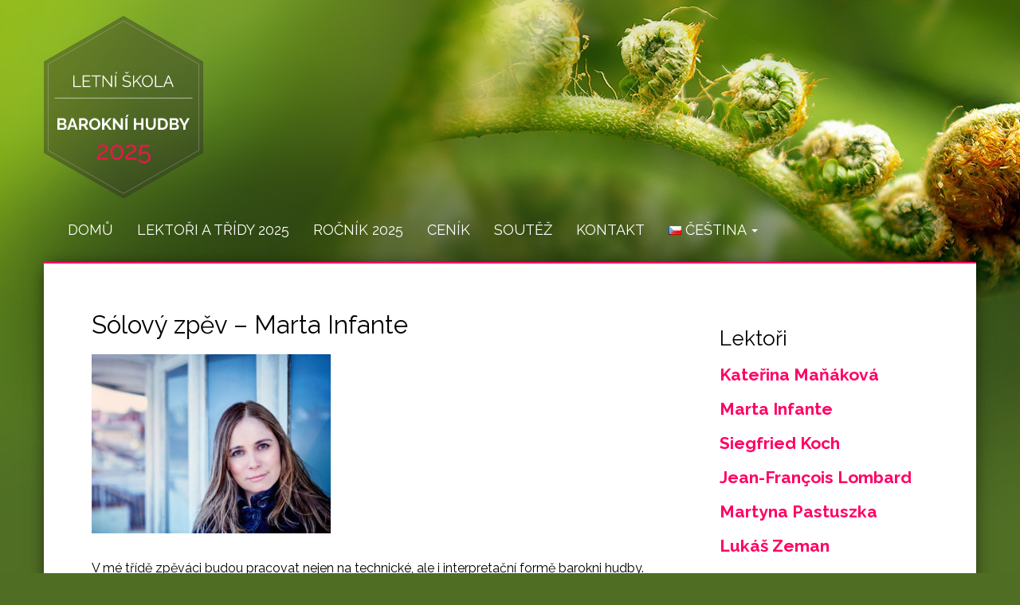

--- FILE ---
content_type: text/html; charset=UTF-8
request_url: https://www.baroknihudba.cz/solovy-zpev-marketa-cukrova/
body_size: 7024
content:
<!doctype html>
<!--[if lt IE 7 ]> <html class="no-js ie6" lang="cs-CZ" prefix="og: https://ogp.me/ns#"> <![endif]-->
<!--[if IE 7 ]>    <html class="no-js ie7" lang="cs-CZ" prefix="og: https://ogp.me/ns#"> <![endif]-->
<!--[if IE 8 ]>    <html class="no-js ie8" lang="cs-CZ" prefix="og: https://ogp.me/ns#"> <![endif]-->
<!--[if (gte IE 9)|!(IE)]><!--> <html class="no-js" lang="cs-CZ" prefix="og: https://ogp.me/ns#"> <!--<![endif]-->
<head>

<meta charset="UTF-8" />
<meta name="viewport" content="width=device-width, user-scalable=no, initial-scale=1.0, minimum-scale=1.0, maximum-scale=1.0">
<title>Sólový zpěv - Marta Infante - Letní škola barokní hudby</title>

<link href="https://www.baroknihudba.cz/wp-content/themes/baroknihudba23/favicon.ico" rel="icon" type="image/png" />

    <link rel="preconnect" href="https://fonts.googleapis.com">
    <link rel="preconnect" href="https://fonts.gstatic.com" crossorigin>
    <link href="https://fonts.googleapis.com/css2?family=Raleway:wght@400;700&display=swap" rel="stylesheet">

<meta property="og:title" content="Sólový zpěv - Marta Infante - Letní škola barokní hudby" />
<meta property="og:type" content="article" />
<meta property="og:url" content="https://www.baroknihudba.cz/solovy-zpev-marketa-cukrova/" />
<meta property="og:description" content="" />
<meta property="og:site_name" content="Letní škola barokní hudby" />
<meta property="og:image" content="" />
<meta property="og:locale" content="cs_CZ" />
<meta name="twitter:card" content="summary" />
<meta name="twitter:url" content="https://www.baroknihudba.cz/solovy-zpev-marketa-cukrova/" />
<meta name="twitter:site" content="Letní škola barokní hudby" />
<meta name="twitter:description" content="" />
<meta name="author" content="Lukáš Jakubíček 2017" />

<!--[if lt IE 9]>
<script src="/js/html5shiv.min.js"></script>
<script src="/js/respond.min.js"></script>
<![endif]-->

<!-- Optimalizace pro vyhledávače podle Rank Math - https://s.rankmath.com/home -->
<meta name="robots" content="follow, index, max-snippet:-1, max-video-preview:-1, max-image-preview:large"/>
<link rel="canonical" href="https://www.baroknihudba.cz/solovy-zpev-marketa-cukrova/" />
<meta property="og:locale" content="cs_CZ" />
<meta property="og:type" content="article" />
<meta property="og:title" content="Sólový zpěv - Marta Infante - Letní škola barokní hudby" />
<meta property="og:description" content="V mé třídě zpěváci budou pracovat nejen na technické, ale i interpretační formě barokni hudby. Hodně budeme pracovat na recitativech, textech, výslovnosti všech stylů, od raného baroka (recitar cantando/ recitovani zpěv Merula, Monteverdi, Strozzi, Carissimi, Cacccini), přes pozdní baroko &#8211; [&hellip;]" />
<meta property="og:url" content="https://www.baroknihudba.cz/solovy-zpev-marketa-cukrova/" />
<meta property="og:site_name" content="Letní škola barokní hudby" />
<meta property="article:section" content="Třídy" />
<meta property="og:updated_time" content="2024-02-23T16:58:04+01:00" />
<meta property="og:image" content="https://www.baroknihudba.cz/wp-content/uploads/2017/03/Marta-Color.jpg" />
<meta property="og:image:secure_url" content="https://www.baroknihudba.cz/wp-content/uploads/2017/03/Marta-Color.jpg" />
<meta property="og:image:width" content="1024" />
<meta property="og:image:height" content="682" />
<meta property="og:image:alt" content="Sólový zpěv &#8211; Marta Infante" />
<meta property="og:image:type" content="image/jpeg" />
<meta property="article:published_time" content="2017-03-02T17:25:20+01:00" />
<meta property="article:modified_time" content="2024-02-23T16:58:04+01:00" />
<meta name="twitter:card" content="summary_large_image" />
<meta name="twitter:title" content="Sólový zpěv - Marta Infante - Letní škola barokní hudby" />
<meta name="twitter:description" content="V mé třídě zpěváci budou pracovat nejen na technické, ale i interpretační formě barokni hudby. Hodně budeme pracovat na recitativech, textech, výslovnosti všech stylů, od raného baroka (recitar cantando/ recitovani zpěv Merula, Monteverdi, Strozzi, Carissimi, Cacccini), přes pozdní baroko &#8211; [&hellip;]" />
<meta name="twitter:image" content="https://www.baroknihudba.cz/wp-content/uploads/2017/03/Marta-Color.jpg" />
<meta name="twitter:label1" content="Napsal/a:" />
<meta name="twitter:data1" content="Tereza Válková" />
<meta name="twitter:label2" content="Doba čtení" />
<meta name="twitter:data2" content="Méně než minuta" />
<script type="application/ld+json" class="rank-math-schema">{"@context":"https://schema.org","@graph":[{"@type":["EducationalOrganization","Organization"],"@id":"https://www.baroknihudba.cz/#organization","name":"Letn\u00ed \u0161kola barokn\u00ed hudby","url":"https://www.baroknihudba.cz"},{"@type":"WebSite","@id":"https://www.baroknihudba.cz/#website","url":"https://www.baroknihudba.cz","name":"Letn\u00ed \u0161kola barokn\u00ed hudby","publisher":{"@id":"https://www.baroknihudba.cz/#organization"},"inLanguage":"cs"},{"@type":"ImageObject","@id":"http://www.baroknihudba.cz/wp-content/uploads/2017/03/Marta-Color-300x225.jpg","url":"http://www.baroknihudba.cz/wp-content/uploads/2017/03/Marta-Color-300x225.jpg","width":"200","height":"200","inLanguage":"cs"},{"@type":"WebPage","@id":"https://www.baroknihudba.cz/solovy-zpev-marketa-cukrova/#webpage","url":"https://www.baroknihudba.cz/solovy-zpev-marketa-cukrova/","name":"S\u00f3lov\u00fd zp\u011bv - Marta Infante - Letn\u00ed \u0161kola barokn\u00ed hudby","datePublished":"2017-03-02T17:25:20+01:00","dateModified":"2024-02-23T16:58:04+01:00","isPartOf":{"@id":"https://www.baroknihudba.cz/#website"},"primaryImageOfPage":{"@id":"http://www.baroknihudba.cz/wp-content/uploads/2017/03/Marta-Color-300x225.jpg"},"inLanguage":"cs"},{"@type":"Person","@id":"https://www.baroknihudba.cz/solovy-zpev-marketa-cukrova/#author","name":"Tereza V\u00e1lkov\u00e1","image":{"@type":"ImageObject","@id":"https://secure.gravatar.com/avatar/08eba5b458926aa0ddcb11cb01f1c27e?s=96&amp;d=mm&amp;r=g","url":"https://secure.gravatar.com/avatar/08eba5b458926aa0ddcb11cb01f1c27e?s=96&amp;d=mm&amp;r=g","caption":"Tereza V\u00e1lkov\u00e1","inLanguage":"cs"},"worksFor":{"@id":"https://www.baroknihudba.cz/#organization"}},{"@type":"BlogPosting","headline":"S\u00f3lov\u00fd zp\u011bv - Marta Infante - Letn\u00ed \u0161kola barokn\u00ed hudby","datePublished":"2017-03-02T17:25:20+01:00","dateModified":"2024-02-23T16:58:04+01:00","author":{"@id":"https://www.baroknihudba.cz/solovy-zpev-marketa-cukrova/#author","name":"Tereza V\u00e1lkov\u00e1"},"publisher":{"@id":"https://www.baroknihudba.cz/#organization"},"description":"V m\u00e9 t\u0159\u00edd\u011b zp\u011bv\u00e1ci budou pracovat nejen na technick\u00e9, ale i interpreta\u010dn\u00ed form\u011b barokni hudby. Hodn\u011b budeme pracovat na recitativech, textech, v\u00fdslovnosti v\u0161ech styl\u016f, od ran\u00e9ho baroka (recitar cantando/ recitovani zp\u011bv Merula, Monteverdi, Strozzi, Carissimi, Cacccini), p\u0159es pozdn\u00ed baroko - opery i oratoria (Vivaldi, Purcell, Telemann, Bach, H\u00e4ndel...)","name":"S\u00f3lov\u00fd zp\u011bv - Marta Infante - Letn\u00ed \u0161kola barokn\u00ed hudby","@id":"https://www.baroknihudba.cz/solovy-zpev-marketa-cukrova/#richSnippet","isPartOf":{"@id":"https://www.baroknihudba.cz/solovy-zpev-marketa-cukrova/#webpage"},"image":{"@id":"http://www.baroknihudba.cz/wp-content/uploads/2017/03/Marta-Color-300x225.jpg"},"inLanguage":"cs","mainEntityOfPage":{"@id":"https://www.baroknihudba.cz/solovy-zpev-marketa-cukrova/#webpage"}}]}</script>
<!-- /Rank Math WordPress SEO plugin -->

<link rel='dns-prefetch' href='//ajax.googleapis.com' />
<link rel='stylesheet' id='wp-block-library-css' href='https://www.baroknihudba.cz/wp-includes/css/dist/block-library/style.min.css?ver=6.1.9' type='text/css' media='all' />
<link rel='stylesheet' id='classic-theme-styles-css' href='https://www.baroknihudba.cz/wp-includes/css/classic-themes.min.css?ver=1' type='text/css' media='all' />
<style id='global-styles-inline-css' type='text/css'>
body{--wp--preset--color--black: #000000;--wp--preset--color--cyan-bluish-gray: #abb8c3;--wp--preset--color--white: #ffffff;--wp--preset--color--pale-pink: #f78da7;--wp--preset--color--vivid-red: #cf2e2e;--wp--preset--color--luminous-vivid-orange: #ff6900;--wp--preset--color--luminous-vivid-amber: #fcb900;--wp--preset--color--light-green-cyan: #7bdcb5;--wp--preset--color--vivid-green-cyan: #00d084;--wp--preset--color--pale-cyan-blue: #8ed1fc;--wp--preset--color--vivid-cyan-blue: #0693e3;--wp--preset--color--vivid-purple: #9b51e0;--wp--preset--gradient--vivid-cyan-blue-to-vivid-purple: linear-gradient(135deg,rgba(6,147,227,1) 0%,rgb(155,81,224) 100%);--wp--preset--gradient--light-green-cyan-to-vivid-green-cyan: linear-gradient(135deg,rgb(122,220,180) 0%,rgb(0,208,130) 100%);--wp--preset--gradient--luminous-vivid-amber-to-luminous-vivid-orange: linear-gradient(135deg,rgba(252,185,0,1) 0%,rgba(255,105,0,1) 100%);--wp--preset--gradient--luminous-vivid-orange-to-vivid-red: linear-gradient(135deg,rgba(255,105,0,1) 0%,rgb(207,46,46) 100%);--wp--preset--gradient--very-light-gray-to-cyan-bluish-gray: linear-gradient(135deg,rgb(238,238,238) 0%,rgb(169,184,195) 100%);--wp--preset--gradient--cool-to-warm-spectrum: linear-gradient(135deg,rgb(74,234,220) 0%,rgb(151,120,209) 20%,rgb(207,42,186) 40%,rgb(238,44,130) 60%,rgb(251,105,98) 80%,rgb(254,248,76) 100%);--wp--preset--gradient--blush-light-purple: linear-gradient(135deg,rgb(255,206,236) 0%,rgb(152,150,240) 100%);--wp--preset--gradient--blush-bordeaux: linear-gradient(135deg,rgb(254,205,165) 0%,rgb(254,45,45) 50%,rgb(107,0,62) 100%);--wp--preset--gradient--luminous-dusk: linear-gradient(135deg,rgb(255,203,112) 0%,rgb(199,81,192) 50%,rgb(65,88,208) 100%);--wp--preset--gradient--pale-ocean: linear-gradient(135deg,rgb(255,245,203) 0%,rgb(182,227,212) 50%,rgb(51,167,181) 100%);--wp--preset--gradient--electric-grass: linear-gradient(135deg,rgb(202,248,128) 0%,rgb(113,206,126) 100%);--wp--preset--gradient--midnight: linear-gradient(135deg,rgb(2,3,129) 0%,rgb(40,116,252) 100%);--wp--preset--duotone--dark-grayscale: url('#wp-duotone-dark-grayscale');--wp--preset--duotone--grayscale: url('#wp-duotone-grayscale');--wp--preset--duotone--purple-yellow: url('#wp-duotone-purple-yellow');--wp--preset--duotone--blue-red: url('#wp-duotone-blue-red');--wp--preset--duotone--midnight: url('#wp-duotone-midnight');--wp--preset--duotone--magenta-yellow: url('#wp-duotone-magenta-yellow');--wp--preset--duotone--purple-green: url('#wp-duotone-purple-green');--wp--preset--duotone--blue-orange: url('#wp-duotone-blue-orange');--wp--preset--font-size--small: 13px;--wp--preset--font-size--medium: 20px;--wp--preset--font-size--large: 36px;--wp--preset--font-size--x-large: 42px;--wp--preset--spacing--20: 0.44rem;--wp--preset--spacing--30: 0.67rem;--wp--preset--spacing--40: 1rem;--wp--preset--spacing--50: 1.5rem;--wp--preset--spacing--60: 2.25rem;--wp--preset--spacing--70: 3.38rem;--wp--preset--spacing--80: 5.06rem;}:where(.is-layout-flex){gap: 0.5em;}body .is-layout-flow > .alignleft{float: left;margin-inline-start: 0;margin-inline-end: 2em;}body .is-layout-flow > .alignright{float: right;margin-inline-start: 2em;margin-inline-end: 0;}body .is-layout-flow > .aligncenter{margin-left: auto !important;margin-right: auto !important;}body .is-layout-constrained > .alignleft{float: left;margin-inline-start: 0;margin-inline-end: 2em;}body .is-layout-constrained > .alignright{float: right;margin-inline-start: 2em;margin-inline-end: 0;}body .is-layout-constrained > .aligncenter{margin-left: auto !important;margin-right: auto !important;}body .is-layout-constrained > :where(:not(.alignleft):not(.alignright):not(.alignfull)){max-width: var(--wp--style--global--content-size);margin-left: auto !important;margin-right: auto !important;}body .is-layout-constrained > .alignwide{max-width: var(--wp--style--global--wide-size);}body .is-layout-flex{display: flex;}body .is-layout-flex{flex-wrap: wrap;align-items: center;}body .is-layout-flex > *{margin: 0;}:where(.wp-block-columns.is-layout-flex){gap: 2em;}.has-black-color{color: var(--wp--preset--color--black) !important;}.has-cyan-bluish-gray-color{color: var(--wp--preset--color--cyan-bluish-gray) !important;}.has-white-color{color: var(--wp--preset--color--white) !important;}.has-pale-pink-color{color: var(--wp--preset--color--pale-pink) !important;}.has-vivid-red-color{color: var(--wp--preset--color--vivid-red) !important;}.has-luminous-vivid-orange-color{color: var(--wp--preset--color--luminous-vivid-orange) !important;}.has-luminous-vivid-amber-color{color: var(--wp--preset--color--luminous-vivid-amber) !important;}.has-light-green-cyan-color{color: var(--wp--preset--color--light-green-cyan) !important;}.has-vivid-green-cyan-color{color: var(--wp--preset--color--vivid-green-cyan) !important;}.has-pale-cyan-blue-color{color: var(--wp--preset--color--pale-cyan-blue) !important;}.has-vivid-cyan-blue-color{color: var(--wp--preset--color--vivid-cyan-blue) !important;}.has-vivid-purple-color{color: var(--wp--preset--color--vivid-purple) !important;}.has-black-background-color{background-color: var(--wp--preset--color--black) !important;}.has-cyan-bluish-gray-background-color{background-color: var(--wp--preset--color--cyan-bluish-gray) !important;}.has-white-background-color{background-color: var(--wp--preset--color--white) !important;}.has-pale-pink-background-color{background-color: var(--wp--preset--color--pale-pink) !important;}.has-vivid-red-background-color{background-color: var(--wp--preset--color--vivid-red) !important;}.has-luminous-vivid-orange-background-color{background-color: var(--wp--preset--color--luminous-vivid-orange) !important;}.has-luminous-vivid-amber-background-color{background-color: var(--wp--preset--color--luminous-vivid-amber) !important;}.has-light-green-cyan-background-color{background-color: var(--wp--preset--color--light-green-cyan) !important;}.has-vivid-green-cyan-background-color{background-color: var(--wp--preset--color--vivid-green-cyan) !important;}.has-pale-cyan-blue-background-color{background-color: var(--wp--preset--color--pale-cyan-blue) !important;}.has-vivid-cyan-blue-background-color{background-color: var(--wp--preset--color--vivid-cyan-blue) !important;}.has-vivid-purple-background-color{background-color: var(--wp--preset--color--vivid-purple) !important;}.has-black-border-color{border-color: var(--wp--preset--color--black) !important;}.has-cyan-bluish-gray-border-color{border-color: var(--wp--preset--color--cyan-bluish-gray) !important;}.has-white-border-color{border-color: var(--wp--preset--color--white) !important;}.has-pale-pink-border-color{border-color: var(--wp--preset--color--pale-pink) !important;}.has-vivid-red-border-color{border-color: var(--wp--preset--color--vivid-red) !important;}.has-luminous-vivid-orange-border-color{border-color: var(--wp--preset--color--luminous-vivid-orange) !important;}.has-luminous-vivid-amber-border-color{border-color: var(--wp--preset--color--luminous-vivid-amber) !important;}.has-light-green-cyan-border-color{border-color: var(--wp--preset--color--light-green-cyan) !important;}.has-vivid-green-cyan-border-color{border-color: var(--wp--preset--color--vivid-green-cyan) !important;}.has-pale-cyan-blue-border-color{border-color: var(--wp--preset--color--pale-cyan-blue) !important;}.has-vivid-cyan-blue-border-color{border-color: var(--wp--preset--color--vivid-cyan-blue) !important;}.has-vivid-purple-border-color{border-color: var(--wp--preset--color--vivid-purple) !important;}.has-vivid-cyan-blue-to-vivid-purple-gradient-background{background: var(--wp--preset--gradient--vivid-cyan-blue-to-vivid-purple) !important;}.has-light-green-cyan-to-vivid-green-cyan-gradient-background{background: var(--wp--preset--gradient--light-green-cyan-to-vivid-green-cyan) !important;}.has-luminous-vivid-amber-to-luminous-vivid-orange-gradient-background{background: var(--wp--preset--gradient--luminous-vivid-amber-to-luminous-vivid-orange) !important;}.has-luminous-vivid-orange-to-vivid-red-gradient-background{background: var(--wp--preset--gradient--luminous-vivid-orange-to-vivid-red) !important;}.has-very-light-gray-to-cyan-bluish-gray-gradient-background{background: var(--wp--preset--gradient--very-light-gray-to-cyan-bluish-gray) !important;}.has-cool-to-warm-spectrum-gradient-background{background: var(--wp--preset--gradient--cool-to-warm-spectrum) !important;}.has-blush-light-purple-gradient-background{background: var(--wp--preset--gradient--blush-light-purple) !important;}.has-blush-bordeaux-gradient-background{background: var(--wp--preset--gradient--blush-bordeaux) !important;}.has-luminous-dusk-gradient-background{background: var(--wp--preset--gradient--luminous-dusk) !important;}.has-pale-ocean-gradient-background{background: var(--wp--preset--gradient--pale-ocean) !important;}.has-electric-grass-gradient-background{background: var(--wp--preset--gradient--electric-grass) !important;}.has-midnight-gradient-background{background: var(--wp--preset--gradient--midnight) !important;}.has-small-font-size{font-size: var(--wp--preset--font-size--small) !important;}.has-medium-font-size{font-size: var(--wp--preset--font-size--medium) !important;}.has-large-font-size{font-size: var(--wp--preset--font-size--large) !important;}.has-x-large-font-size{font-size: var(--wp--preset--font-size--x-large) !important;}
.wp-block-navigation a:where(:not(.wp-element-button)){color: inherit;}
:where(.wp-block-columns.is-layout-flex){gap: 2em;}
.wp-block-pullquote{font-size: 1.5em;line-height: 1.6;}
</style>
<link rel='stylesheet' id='bootstrap-css' href='https://www.baroknihudba.cz/wp-content/themes/baroknihudba23/css/bootstrap.min.css?ver=3.0.3' type='text/css' media='all' />
<link rel='stylesheet' id='wpbase-css' href='https://www.baroknihudba.cz/wp-content/themes/baroknihudba23/css/wpbase.min.css?ver=3.0.3' type='text/css' media='all' />
<link rel='stylesheet' id='theme-style-css' href='https://www.baroknihudba.cz/wp-content/themes/baroknihudba23/style.css?ver=3.0.3' type='text/css' media='all' />
<link rel='stylesheet' id='icomoon-css' href='https://www.baroknihudba.cz/wp-content/themes/baroknihudba23/css/style.css?ver=1.0.0' type='text/css' media='all' />
<link rel='stylesheet' id='fancybox-css' href='https://www.baroknihudba.cz/wp-content/plugins/easy-fancybox/fancybox/2.2.0/jquery.fancybox.min.css?ver=6.1.9' type='text/css' media='screen' />
<script type='text/javascript' src='https://ajax.googleapis.com/ajax/libs/jquery/1.7.2/jquery.min.js?ver=1.7.2' id='jquery-js'></script>
<script type='text/javascript' src='https://www.baroknihudba.cz/wp-content/themes/baroknihudba23/js/modernizr.custom.js?ver=2.6.2' id='modernizr-js'></script>
<script type='text/javascript' src='https://www.baroknihudba.cz/wp-content/themes/baroknihudba23/js/bootstrap.min.js?ver=6.1.9' id='bootstrap-script-js'></script>
<script type='text/javascript' src='https://www.baroknihudba.cz/wp-content/themes/baroknihudba23/js/scroll-to-top.min.js?ver=6.1.9' id='scroll-script-js'></script>
<link rel="https://api.w.org/" href="https://www.baroknihudba.cz/wp-json/" /><link rel="alternate" type="application/json" href="https://www.baroknihudba.cz/wp-json/wp/v2/posts/777" /><link rel="alternate" type="application/json+oembed" href="https://www.baroknihudba.cz/wp-json/oembed/1.0/embed?url=https%3A%2F%2Fwww.baroknihudba.cz%2Fsolovy-zpev-marketa-cukrova%2F" />
<link rel="alternate" type="text/xml+oembed" href="https://www.baroknihudba.cz/wp-json/oembed/1.0/embed?url=https%3A%2F%2Fwww.baroknihudba.cz%2Fsolovy-zpev-marketa-cukrova%2F&#038;format=xml" />
    <script src='https://www.google.com/recaptcha/api.js'></script>

</head>
<body class="post-template-default single single-post postid-777 single-format-standard">
<div class="row">
    <div class="container no-grid">
        <header>
            <div class="col-12">
                <a href="https://www.baroknihudba.cz/" title="Letní škola barokní hudby" rel="home">
                    <img class="img-fluid mx-auto logo" src="https://www.baroknihudba.cz/wp-content/themes/baroknihudba23/images/logo.svg" alt="Letní škola barokní hudby" title="Letní škola barokní hudby" />
                </a>
            </div>
        </header>
    </div>
</div>
<div class="row nav-row">
    <div class="container no-grid">
        <nav>
            <button type="button" class="navbar-toggle" data-toggle="collapse" data-target=".navbar-responsive-collapse">
                <span class="menu-button"><span class="icon-menu"></span></span>
            </button>
            <div class="navbar-collapse collapse navbar-responsive-collapse">
                    <ul id="menu-hlavni-menu" class="nav navbar-nav navbar-left"><li id="menu-item-10"><a href="https://www.baroknihudba.cz/">Domů</a></li>
<li id="menu-item-18"><a href="https://www.baroknihudba.cz/lektori-a-tridy/">Lektoři a třídy 2025</a></li>
<li id="menu-item-1338"><a href="https://www.baroknihudba.cz/rocnik-2021/">Ročník 2025</a></li>
<li id="menu-item-30"><a href="https://www.baroknihudba.cz/cenik/">Ceník</a></li>
<li id="menu-item-67"><a href="https://www.baroknihudba.cz/soutez/">Soutěž</a></li>
<li id="menu-item-9"><a href="https://www.baroknihudba.cz/kontakt/">Kontakt</a></li>
<li id="menu-item-5079" class="dropdown"><a href="#pll_switcher" class="dropdown-toggle" data-toggle="dropdown"><img src="[data-uri]" alt="Čeština" width="16" height="11" style="width: 16px; height: 11px;" /><span style="margin-left:0.3em;">Čeština</span> <b class="caret"></b></a>
<ul class="dropdown-menu">
	<li id="menu-item-5079-cs"><a href="https://www.baroknihudba.cz/"><img src="[data-uri]" alt="Čeština" width="16" height="11" style="width: 16px; height: 11px;" /><span style="margin-left:0.3em;">Čeština</span></a></li>
	<li id="menu-item-5079-en"><a href="https://www.baroknihudba.cz/en/summer-school-of-baroque-music-holesov/"><img src="[data-uri]" alt="English" width="16" height="11" style="width: 16px; height: 11px;" /><span style="margin-left:0.3em;">English</span></a></li>
</ul>
</li>
</ul>            </div>
        </nav>
    </div>
</div>



<div id="wrapper" class="clearfix">


	<div class="row">
	<div class="container content">
        <div class="col-md-8 col-sm-7">
							<div class="post-entry">
					<h1>Sólový zpěv &#8211; Marta Infante</h1>
					<div class="col-sm-12">
						<p><img decoding="async" class="alignnone size-thumbnail wp-image-1366" src="http://www.baroknihudba.cz/wp-content/uploads/2017/03/Marta-Color-300x225.jpg" alt="" width="300" height="225"></p>
<p>V mé třídě zpěváci budou pracovat nejen na technické, ale i interpretační formě barokni hudby. Hodně budeme pracovat na recitativech, textech, výslovnosti všech stylů, od raného baroka (recitar cantando/ recitovani zpěv Merula, Monteverdi, Strozzi, Carissimi, Cacccini), přes pozdní baroko &#8211; opery i oratoria (Vivaldi, Purcell, Telemann, Bach, Händel&#8230;)</p>
<p>Ráda bych žákům přiblížila i zajímavou španělskou barokní hudbou &#8222;tonos&#8220; – zpívá se s theorbou, kytarou, harfou atd&#8230;</p>
					</div>
					<div class="clearfix"></div>
				</div>
					</div>

        <div class="col-md-1 col-sm-1"></div>
        <div class="col-md-3 col-sm-4">
            <div id="teachers">
                <h2>Lektoři</h2>
                                                            <h3><a href="https://www.baroknihudba.cz/katerina-manakova/">Kateřina Maňáková </a></h3>
                                        <h3><a href="https://www.baroknihudba.cz/marta-infante/">Marta Infante</a></h3>
                                        <h3><a href="https://www.baroknihudba.cz/siegfried-koch/">Siegfried Koch</a></h3>
                                        <h3><a href="https://www.baroknihudba.cz/lektor-jean-francois-lombard/">Jean-François Lombard</a></h3>
                                        <h3><a href="https://www.baroknihudba.cz/martyna-pastuzska/">Martyna Pastuszka</a></h3>
                                        <h3><a href="https://www.baroknihudba.cz/lukas-zeman/">Lukáš Zeman</a></h3>
                                        <h3><a href="https://www.baroknihudba.cz/melusine-de-pas/"><strong>Melusine De Pas</strong></a></h3>
                                        <h3><a href="https://www.baroknihudba.cz/roman-valek/">Roman Válek</a></h3>
                                        <h3><a href="https://www.baroknihudba.cz/tereza-valkova/">Tereza Válková</a></h3>
                                        <h3><a href="https://www.baroknihudba.cz/veronika-svacinova/">Veronika Svačinová</a></h3>
                                        <h3><a href="https://www.baroknihudba.cz/jan-prievoznik/">Ján Prievozník</a></h3>
                                        <h3><a href="https://www.baroknihudba.cz/lucie-duskova/">Lucie Dušková</a></h3>
                                        <h3><a href="https://www.baroknihudba.cz/lukas-kubenka/">Lukáš Kubenka</a></h3>
                                        <h3><a href="https://www.baroknihudba.cz/eduard-tomastik/">Eduard Tomaštík</a></h3>
                                        <h3><a href="https://www.baroknihudba.cz/jakub-kydlicek/">Jakub Kydlíček</a></h3>
                                        <h3><a href="https://www.baroknihudba.cz/libor-masek/">Libor Mašek</a></h3>
                                        <h3><a href="https://www.baroknihudba.cz/jiri-miroslav-prochazka/">Jiří Miroslav Procházka</a></h3>
                                        <h3><a href="https://www.baroknihudba.cz/michaela-koudelkova/">Michaela Koudelková</a></h3>
                                        <h3><a href="https://www.baroknihudba.cz/monika-knoblochova/">Monika Knoblochová</a></h3>
                                        <h3><a href="https://www.baroknihudba.cz/dagmar-saskova/">Dagmar Šašková</a></h3>
                            </div>
        </div>
	</div>
	</div>
</div>



<footer>
<div class="container">
    <div class="col-12">
        <ul id="menu-spodni-menu" class="nav navbar-nav navbar-left"><li id="menu-item-34"><a href="https://www.baroknihudba.cz/partneri/">Partneři</a></li>
<li id="menu-item-35"><a href="https://www.baroknihudba.cz/minule-rocniky/">Minulé ročníky</a></li>
<li id="menu-item-369"><a href="https://www.baroknihudba.cz/notove-materialy/pro-prihlasene/">Pro přihlášené</a></li>
<li id="menu-item-2131"><a href="https://www.baroknihudba.cz/obchodni-podminky/">Obchodní podmínky</a></li>
</ul>        <div class="clearfix"></div>
        </div>
        <a class="scrollup" href="#" title="Nahoru"><span class="icon-cheveron-up"></span></a>
    </div>
</div>

</footer>

<script type='text/javascript' src='https://www.baroknihudba.cz/wp-content/plugins/easy-fancybox/fancybox/2.2.0/jquery.fancybox.min.js?ver=6.1.9' id='jquery-fancybox-js'></script>
<script type='text/javascript' id='jquery-fancybox-js-after'>
var fb_timeout,fb_opts={"closeBtn":false,"margin":20,"fitToView":true},
easy_fancybox_handler=easy_fancybox_handler||function(){
jQuery([".nolightbox","a.wp-block-fileesc_html__button","a.pin-it-button","a[href*='pinterest.com\/pin\/create']","a[href*='facebook.com\/share']","a[href*='twitter.com\/share']"].join(',')).addClass('nofancybox');
jQuery('a.fancybox-close').on('click',function(e){e.preventDefault();jQuery.fancybox.close()});
/* IMG */
var fb_IMG_select=jQuery('a[href*=".jpg" i]:not(.nofancybox,li.nofancybox>a),area[href*=".jpg" i]:not(.nofancybox),a[href*=".png" i]:not(.nofancybox,li.nofancybox>a),area[href*=".png" i]:not(.nofancybox),a[href*=".webp" i]:not(.nofancybox,li.nofancybox>a),area[href*=".webp" i]:not(.nofancybox)');
fb_IMG_select.addClass('fancybox');
var fb_IMG_sections=jQuery('.gallery,.wp-block-gallery,.tiled-gallery,.wp-block-jetpack-tiled-gallery');
fb_IMG_sections.each(function(){jQuery(this).find(fb_IMG_select).attr('data-fancybox-group','gallery-'+fb_IMG_sections.index(this));});
jQuery('a.fancybox,area.fancybox,.fancybox>a').fancybox(jQuery.extend(true,{},fb_opts,{"openEffect":"elastic","closeEffect":"elastic","closeClick":false,"arrows":true,"mouseWheel":false,"autoPlay":false,"helpers":{"title":{"type":"over"}},"beforeShow":function(){var alt=this.element.find('img').attr('alt');this.inner.find('img').attr('alt',alt);this.title=this.title||alt;},"loop":false}));};

var easy_fancybox_auto=function(){setTimeout(function(){jQuery('a#fancybox-auto,#fancybox-auto>a').first().trigger('click')},1000);};jQuery(easy_fancybox_handler);jQuery(document).on('post-load',easy_fancybox_handler);
jQuery(easy_fancybox_auto);
</script>
</body>
</html>

--- FILE ---
content_type: text/css
request_url: https://www.baroknihudba.cz/wp-content/themes/baroknihudba23/style.css?ver=3.0.3
body_size: 5205
content:
/*
Theme Name: Barokní hudba 2023
Theme URI: http://www.jakubicek.cz
Description: Responsive WordPress theme based on Bootstrap features.

Author: Lukas Jakubicek
Author URI: http://www.jakubicek.cz
Version: 1.0.0
Tags: dark, personal, responsive
*/

body {
    -webkit-overflow-scrolling: touch;
    -webkit-font-smoothing: antialiased;
    color: #000;
    background: #4f6e24 url('images/bg-body.jpg') top center no-repeat;
    font-family: 'Raleway', sans-serif;
    font-size: 16px;
    font-weight: 400;
}
.no-grid {
    padding-left: 0;
    padding-right: 0;
}
.row {
    margin-left: 0;
    margin-right: 0;
}
/*.nav-row {*/
/*    background: url('images/bg-nav.png');*/
/*}*/
strong {
    font-weight: 600;
}
h1, h2, h3, h4, h5, h6 {
    font-family: 'Raleway', sans-serif;
}
h1 { font-size: 31px; margin-bottom: 15px; margin-top: 0px; font-weight: normal;}
h2 { font-size: 26px; font-weight: normal; color: #000;}
h3 { font-size: 21px; color:#000; font-weight: bold;}

hr {
    width: 100%;
    height: 1px;
    background: #b8c0aa;
    display: block;

    border-top:none;
    border-bottom: none !important;
    border-top:none !important;
}
/* Paragraph & Typographic */
p { font-size: 16px; line-height: 28px; }

/* Podporte nas */

/*li#menu-item-4867 a::after{*/
/*    content:'!';*/
/*    position:relative;*/
/*    top:-10px;*/
/*    right:0;*/
/*    display:inline-block;*/
/*    min-width:16px;*/
/*    height:16px;*/
/*    text-align:center;*/
/*    color: white;*/
/*    border-radius:10px;*/
/*    background: red;*/
/*    font-size: 9px;*/
/*}*/

/*li#menu-item-4867 a {*/

/*}*/

/* Links */
a {
    -webkit-transition: color 0.1s ease-in, background 0.1s ease-in;
    -o-transition: cololor 0.1s ease-in, background 0.1s ease-in;
    -ms-transition: color 0.1s ease-in, background 0.1s ease-in;
    -moz-transition: color 0.1s ease-in, background 0.1s ease-in;
    color: #ff0064;
    transition: color 0.1s ease-in, background 0.1s ease-in;
    word-wrap: break-word;
    text-decoration: none;
}
a:hover {
    text-decoration: underline;
}
a:before,
a:after {
    -webkit-transition: color 0.1s ease-in, background 0.1s ease-in;
    -o-transition: color 0.1s ease-in, background 0.1s ease-in;
    -ms-transition: color 0.1s ease-in, background 0.1s ease-in;
    -moz-transition: color 0.1s ease-in, background 0.1s ease-in;
    transition: color 0.1s ease-in, background 0.1s ease-in;
}
/* Header */
header {
}
/* Logo */
.logo {
    width: 300px;
}
/* Calendar */
.place {
    padding-left: 25px;
    background: url('[data-uri]');
    background-repeat: no-repeat;
    background-position: left top;
    margin-bottom: 5px;
}
.calendar-list h2 {
    margin-top: 16px;
}
.calendar-list {
    border-bottom: 1px solid #e1a238;
    padding-top: 10px;
    padding-bottom: 10px;
}
.calendar-list:hover {
    background: #edeae1;
}
.date {
    padding: 15px;
    color: #000;
    text-align: left;
    font-weight: bold;
    font-size: 18px;
    border-right: 1px solid #e1a238;
}
/* Dropdown */
.dropdown-menu {
    background: #fff;
    top:85px
}
.dropdown-menu>li>a {
    padding-top: 10px !important;
    padding-bottom: 10px !important;
}
/* Top navbar */
.navbar-collapse {
    max-height: none;
}
/* Logo */
.logo {
    margin-top: 20px;
    width: 200px;
}
/* Navbar */
.navbar-toggle {
    background: #ff0064;
    border-radius: 0;
    margin-bottom: 0;
    padding: 5px;
}
nav ul li {
    margin-left: 30px;
}
nav ul li a {
    color: #fff;
    font-size: 18px;
    padding-left: 0 !important;
    padding-right: 0 !important;
    padding-top: 30px !important;
    padding-bottom: 30px !important;
    display: block;
    text-transform: uppercase;
}
nav ul li a:hover {
    color: #ff0064;
    background: none !important;
}
nav ul li.active a {
    color: #fff;
    border-bottom:5px solid #ff0064;}
nav li a:focus {
    background: none !important;
}
a#members, a.wp-block-button__link {
    background: #ff0064;
    padding: 15px;
    margin-bottom: 30px;
    color: #fff;
    font-size: 21px;
    text-align: center;
    text-transform: uppercase;
    text-decoration: none !important;
    border-radius: 0;
}
a#members span {
    margin-right: 15px;
}
a#members:hover {
    background: #2a1b14;
    background-position: 30px center;
    background-repeat: no-repeat;
    color: #ffffff !important;
    text-decoration: none;
}
/* Content page */
.content {
    background: #fff;
    color:#000;
    -webkit-box-shadow: 0px 2px 22px -5px rgba(0,0,0,0.75);
    -moz-box-shadow: 0px 2px 22px -5px rgba(0,0,0,0.75);
    box-shadow: 0px 2px 22px -5px rgba(0,0,0,0.75);
    padding:60px;
    border-top:2px solid #ff0064;
}
/* Posts */
.post-entry blockquote {
    padding: 30px;
    background: #f7f7f7;
    border-left:5px solid #ff0064;
    margin-top: 30px;
    margin-bottom: 30px;
}
.post-entry blockquote p {
    font-size: 16px !important;
    line-height: 28px !important;
}
.post-entry blockquote h2 {
    background: none;
    border: none;
    padding: 0;
}
.post-entry {
    border-bottom: 1px dashed #d4d4d4;
    margin-bottom: 30px;}
.post-entry:last-of-type {
    border-bottom: none;
}
.post-entry .thumb {
    padding-right: 20px;
}
.post-entry h2.post-title {
    margin-bottom: 20px;
    margin-top: 0;
}
.post-entry h2 a{
    color: #510602;}
.post-entry h2 a:hover {
    text-decoration: none;
    color: #000;
}
.post-entry ul {
    font-size: 16px;
    line-height: 28px;
}
.post-entry ul li {
    padding-left: 20px;
    margin-bottom: 8px;
    background-repeat: no-repeat;
    background-position: left 10px;
}
.post-entry ul li::before {
    content: "\2022";
    color: #ff0064;
    font-weight: bold;
    display: inline-block;
    width: 1em;
    margin-left: -1em;
}
.post-entry p.wp-caption-text {
    font-size: 16px;
    margin-top: 16px;
}
.post-entry .class {
    background: #473d33;
    color: #fff;
    padding: 15px;
    font-size: 21px;
    margin-bottom: 15px;
}
.post-entry .class a {
    color: #fff;
    text-decoration: none;
}
.post-entry .class .btn {
    margin-top: 0;
}
/* Gallery */
li.blocks-gallery-item {
    padding-left: 0 !important;
}
ul.image-gallery li {
    padding-left: 0 !important;
}
/* Archive */
body.archive .post-entry header {
    background: none;
    height: auto;
}
/* Zoom images */
a.zoom img { transition: all .2s ease-in-out; }
a.zoom img:hover { transform: scale(1.05); }

/* YouTube responsive */
.video-container {
    position: relative;
    padding-bottom: 56.25%;
    padding-top: 30px;
    height: 0; overflow: hidden;
    margin-bottom: 30px;
}
.video-container iframe,
.video-container object,
.video-container embed {
    position: absolute;
    top: 0;
    left: 0;
    width: 100%;
    height: 100%;
}
/* Facebook */
.fb-like {
    margin-top: 30px;
    margin-bottom: 30px;
    float: left;
    width: 100%;
}
.fb-page,
.fb-page span,
.fb-page span iframe[style] {
    width: 100% !important;
}
.fb-comments, .fb-comments span, .fb-comments iframe {
    min-width: 100% !important;
    max-width: 100% !important;
}
/* List */
.post-entry ol {
    list-style: none;
    margin-top: 30px;
    margin-bottom: 40px;
    counter-reset: my-counter;
    margin-left: 5px;
    padding-left: 10px;
    font-size: 16px;
    line-height: 28px;
}
.post-entry ol li {
    position: relative;
    padding-left: 40px;
    margin-bottom: 20px;
}
.post-entry ol li:before {content: '';
    width: 0;
    height: 0;
    border: 16px solid #280003;
    border-radius: 40px;
    position: absolute;
    left: -12px;
    top: 0;
}
.post-entry ol li:after {
    content: counter(my-counter,decimal);
    counter-increment: my-counter;
    position: absolute;
    left: -11px;
    top: 3px;
    font-size: 18px;
    font-weight: bold;
    color: #FFF;
    text-align: center;
    width: 30px;}

/* Shadow */
.shadow
{
    position:relative;
    -webkit-box-shadow:0 1px 4px rgba(0, 0, 0, 0.3), 0 0 80px rgba(0, 0, 0, 0.1) inset;
    -moz-box-shadow:0 1px 4px rgba(0, 0, 0, 0.3), 0 0 80px rgba(0, 0, 0, 0.1) inset;
    box-shadow:0 1px 4px rgba(0, 0, 0, 0.3), 0 0 80px rgba(0, 0, 0, 0.1) inset;
}

/* Button */
.smaller {
    padding: 6px 12px !important;
    font-size: 14px !important;
    margin-top: 15px !important;
}
a.more-info {
    margin-top: 15px !important;
}
a.btn {
    text-decoration: none !important;
}
.btn {
    margin-top:30px;
    display: inline-block;
    text-align: center;
    vertical-align: middle;
    padding: 12px 24px;
    background: #ff0064;
    font-size: 22px;
    color: #fff !important;
    text-decoration: none !important;
    text-transform: uppercase;
}
.btn:hover,
.btn:focus {
    background: #2a1b14 !important;
    color: #ffffff !important;
    text-decoration: none !important;
}
.btn:active {
    background: #2a1b14;
    color: #ffffff !important;
    text-decoration: none;
}
/* Menu button */
.menu-button {
    color: #fff;
    padding: 10px;
    font-weight: bold;
    display:block;}
/* Scroll to top */
a.scrollup {
    width: 40px;
    height: 40px;
    position: fixed;
    bottom: 50px;
    right: 50px;
    font-size: 48px;
    display: none;
    z-index: 10000;
}
/* Gallery */
ul.image-gallery li {
    width: 33%;
}
/* Sidebar */
#sign-in {
    background: #34461d;
    padding: 30px;
    color: #fff;
    border-bottom: 1px solid #f3ffde;
}
#sign-in .title {
    font-size: 28px;
}
/* Countdown */
#countdown {
    padding: 30px;
    color: #c0bbb9;
    background: #542506;
}
#countdown .counter {
    color: #fff !important;
    font-size: 43px !important;
    font-weight: bold;
    margin-top: 30px;
}
#countdown .counter {
    padding: 0 !important;
}
/* Social icons */
#social {
    padding: 30px;
    font-size: 48px;
}
#social a {
    color: #4267B2;
    text-decoration: none !important;
}
.youtube {
    background: url([data-uri]);
    background-repeat: no-repeat;
}
/* Widgets */
.widget-wrapper {
    margin-bottom: 0;
    padding-bottom: 0;
}
#sidebar h4 {
    margin-bottom: 20px;
    margin-top: 0;
    font-size: 24px;
}
.wpp-list li {
    border-bottom: 1px dashed #d4d4d4;
    margin-bottom: 20px;
    padding-bottom: 20px;
}
.wpp-list li:last-of-type {
    border-bottom: none;
    padding-bottom: 0;
}
.wpp-list .wpp-thumbnail {
    margin-right: 20px;
}
.wpp-list a.wpp-post-title {
    font-weight:bold;
    color: #510602;
}
/* Form */
.not-allowed {
    margin-top: 10px;
    color: #555;
}
.form-check {
    font-size: 16px;
    background: #f7f7f7;
    border:1px solid #e4e4e4;
    margin-top: 16px !important;
    padding: 10px;
}
.form-control {
    font-size: 16px;
    background: #f7f7f7;
    border:1px solid #e4e4e4;
    -webkit-box-shadow: none;
    -moz-box-shadow: none;
    box-shadow: none;
}
.form-horizontal .control-label, .form-horizontal .radio, .form-horizontal .checkbox, .form-horizontal .radio-inline, .form-horizontal .checkbox-inline {
    padding-top: 10px;
    text-align: left;
}
#input-1 {
    padding-top: 16px;
}
.form-horizontal .form-group {
    margin-left: 0;
    margin-right: 0;
}

label {
    font-size: 16px;
    font-weight: normal;
    color: #000;
}
/* Table */
.table-responsive {
    line-height: 36px;
}
/*.table-responsive {*/
/*background: #f7f7f7;*/
/*padding: 30px;*/
/*margin-bottom: 30px;*/
/*}*/
/*.easy-table th, .easy-table td {*/
/*border-top: 1px solid #e4e4e4 !important;*/
/*}*/
/*.easy-table thead th, .easy-table thead td {*/
/*border-top: none !important;*/
/*}*/
/* Footer */
footer {
    color:#fff;
    background: #1b1109;
    font-size: 14px;}
footer a {
    color:#fff;}
footer a:hover {
    text-decoration: underline;
    color: #000;
}

/* Responsive stuff */
@media (max-width: 1200px) {
    header {
    }
    .navbar-collapse {
        padding-left: 0;
        padding-right: 0;
    }
    .content {
        padding: 30px;
    }
    nav ul li a {
        padding-top: 15px !important;
        padding-bottom: 15px !important;
        font-size: 18px;
    }
    span.countdown_row  {
    }
}
@media (max-width: 991px) {
    .nav-row {
        height: 0;
    }
    .logo {
        margin-top: 10px;
        width: 200px;
        margin-left: auto;
        margin-right: auto;
        display: block;

    }
    .scrollup {
        margin-left: auto;
        margin-right: auto;
        display: block !important;
        position: relative;
        right: inherit;
        bottom: inherit;
        background-position: center;
        width: 100%;
        float: left;
        background-color: #000;
        margin-top: 30px;
    }
    .navbar-collapse {
        background: #1b1109;
        position: absolute;
        z-index: 100;
        right: 5px;
        width: 300px;
        margin-top: 55px;}
    .navbar-toggle {
        top:-200px;
    }
}
@media (max-width: 768px) {
    .content {
        padding: 15px;
    }
    nav {
        float: left;
        width: 100%;}
    nav ul li {
        margin-right: 0;
    }
    nav ul li a {
        text-align: center;
    }
    .thumb img {
        width: 100%;
        margin-bottom: 15px;
    }
    .post-entry .btn {
        float: none;
        margin-left: auto;
        margin-right: auto;
        width: 300px;
    }
    .post-entry h2.post-title {
        font-size: 21px;
    }
    .post-entry {
        margin-bottom: 20px;
        padding: 15px;
    }
    .post-entry .thumb {
        padding-right: 0;
    }
}
@media (min-width: 768px) and (max-width: 991px) {
    .navbar-collapse.collapse {
        display: none !important;
    }
    .navbar-collapse.collapse.in {
        display: block !important;
    }
    .navbar-header .collapse, .navbar-toggle {
        display:block !important;
    }
    .navbar-header {
        float:none;
    }
}

--- FILE ---
content_type: text/css
request_url: https://www.baroknihudba.cz/wp-content/themes/baroknihudba23/css/style.css?ver=1.0.0
body_size: 312
content:
@font-face {
  font-family: 'icomoon';
  src:  url('fonts/icomoon.eot?1nxqzl');
  src:  url('fonts/icomoon.eot?1nxqzl#iefix') format('embedded-opentype'),
    url('fonts/icomoon.ttf?1nxqzl') format('truetype'),
    url('fonts/icomoon.woff?1nxqzl') format('woff'),
    url('fonts/icomoon.svg?1nxqzl#icomoon') format('svg');
  font-weight: normal;
  font-style: normal;
  font-display: block;
}

[class^="icon-"], [class*=" icon-"] {
  /* use !important to prevent issues with browser extensions that change fonts */
  font-family: 'icomoon' !important;
  speak: never;
  font-style: normal;
  font-weight: normal;
  font-variant: normal;
  text-transform: none;
  line-height: 1;

  /* Better Font Rendering =========== */
  -webkit-font-smoothing: antialiased;
  -moz-osx-font-smoothing: grayscale;
}

.icon-facebook:before {
  content: "\e903";
}
.icon-cheveron-up:before {
  content: "\e900";
}
.icon-key:before {
  content: "\e901";
}
.icon-menu:before {
  content: "\e902";
}


--- FILE ---
content_type: image/svg+xml
request_url: https://www.baroknihudba.cz/wp-content/themes/baroknihudba23/images/logo.svg
body_size: 5599
content:
<?xml version="1.0" encoding="UTF-8"?>
<!DOCTYPE svg PUBLIC "-//W3C//DTD SVG 1.1//EN" "http://www.w3.org/Graphics/SVG/1.1/DTD/svg11.dtd">
<!-- Creator: CorelDRAW 2021.5 -->
<svg xmlns="http://www.w3.org/2000/svg" xml:space="preserve" width="66.2mm" height="75.6486mm" version="1.1" style="shape-rendering:geometricPrecision; text-rendering:geometricPrecision; image-rendering:optimizeQuality; fill-rule:evenodd; clip-rule:evenodd"
viewBox="0 0 4041.36 4618.18"
 xmlns:xlink="http://www.w3.org/1999/xlink"
 xmlns:xodm="http://www.corel.com/coreldraw/odm/2003">
 <defs>
  <style type="text/css">
   <![CDATA[
    .str0 {stroke:#2B2A29;stroke-width:12.21;stroke-miterlimit:22.9256;stroke-opacity:0.400000}
    .str1 {stroke:#F3F1EE;stroke-width:12.21;stroke-miterlimit:22.9256;stroke-opacity:0.400000}
    .str2 {stroke:#E41B47;stroke-width:12.21;stroke-miterlimit:22.9256}
    .str3 {stroke:#FDFCFC;stroke-width:12.21;stroke-miterlimit:22.9256}
    .fil5 {fill:none}
    .fil4 {fill:none;fill-rule:nonzero}
    .fil1 {fill:none}
    .fil2 {fill:#FEFEFE;fill-rule:nonzero}
    .fil3 {fill:#E51A4B;fill-rule:nonzero}
    .fil0 {fill:#2B2A29;fill-opacity:0.400000}
   ]]>
  </style>
 </defs>
 <g id="Vrstva_x0020_1">
  <metadata id="CorelCorpID_0Corel-Layer"/>
  <g id="_2860566062320">
   <polygon class="fil0 str0" points="2020.68,7.03 3027.98,582.54 4035.26,1158.05 4035.26,2309.09 4035.26,3460.12 3027.98,4035.63 2020.68,4611.15 1013.39,4035.63 6.1,3460.12 6.1,2309.09 6.1,1158.05 1013.39,582.54 "/>
   <polygon class="fil1 str1" points="2020.68,126.74 2975.59,672.33 3930.49,1217.91 3930.49,2309.08 3930.49,3400.27 2975.59,3945.84 2020.68,4491.43 1065.77,3945.84 110.88,3400.27 110.88,2309.08 110.88,1217.91 1065.77,672.33 "/>
   <path class="fil2" d="M579.91 2803.87c0,16.45 -4.25,30.22 -12.75,41.32 -8.5,11.1 -19.94,19.54 -34.33,25.29 -14.4,5.76 -30.08,8.63 -47.08,8.63l-141.04 0 0 -291.94 156.25 0c13.71,0 25.56,3.63 35.57,10.9 10.01,7.26 17.68,16.58 23.03,27.96 5.34,11.37 8.02,23.23 8.02,35.57 0,13.98 -3.57,27.28 -10.69,39.88 -7.13,12.61 -17.55,21.93 -31.25,27.96 16.72,4.93 29.95,13.85 39.68,26.73 9.73,12.89 14.6,28.78 14.6,47.7zm-57.16 -10.69c0,-7.4 -1.5,-14.05 -4.52,-19.94 -3.02,-5.89 -7.06,-10.55 -12.13,-13.98 -5.07,-3.42 -10.9,-5.14 -17.48,-5.14l-87.17 0 0 76.9 84.29 0c6.85,0 13.09,-1.72 18.71,-5.14 5.62,-3.43 10.07,-8.02 13.36,-13.78 3.29,-5.76 4.93,-12.06 4.93,-18.91zm-121.3 -157.49l0 73.61 75.66 0c6.31,0 12.06,-1.51 17.27,-4.52 5.21,-3.02 9.39,-7.26 12.54,-12.75 3.16,-5.48 4.73,-12.06 4.73,-19.74 0,-7.4 -1.44,-13.85 -4.32,-19.33 -2.88,-5.48 -6.72,-9.73 -11.51,-12.75 -4.8,-3.02 -10.21,-4.52 -16.24,-4.52l-78.12 0z"/>
   <path id="_1" class="fil2" d="M697.1 2587.18l57.56 0 107.32 291.94 -58.39 0 -24.26 -72.78 -107.18 0 -24.39 72.78 -58.39 0 107.73 -291.94zm68.94 179.27l-40.16 -120.48 -40.36 120.48 80.53 0z"/>
   <path id="_2" class="fil2" d="M894.05 2879.12l0 -291.94 129.11 0c13.44,0 25.84,2.74 37.21,8.22 11.37,5.48 21.24,12.88 29.6,22.2 8.36,9.32 14.8,19.74 19.33,31.25 4.52,11.51 6.78,23.3 6.78,35.36 0,12.34 -2.12,24.19 -6.37,35.57 -4.25,11.38 -10.35,21.32 -18.3,29.81 -7.95,8.5 -17.27,15.08 -27.96,19.74l66.61 109.79 -62.49 0 -60.03 -97.86 -56.74 0 0 97.86 -56.74 0zm56.74 -147.61l71.13 0c7.13,0 13.44,-2.12 18.92,-6.37 5.48,-4.25 9.87,-9.94 13.16,-17.06 3.29,-7.13 4.93,-15.08 4.93,-23.85 0,-9.32 -1.92,-17.47 -5.76,-24.46 -3.83,-6.99 -8.7,-12.55 -14.6,-16.65 -5.89,-4.11 -12.26,-6.17 -19.12,-6.17l-68.67 0 0 94.58z"/>
   <path id="_3" class="fil2" d="M1290.43 2881.18c-21.38,0 -40.77,-4.11 -58.18,-12.34 -17.4,-8.22 -32.35,-19.39 -44.82,-33.51 -12.47,-14.12 -22.14,-30.02 -28.99,-47.7 -6.86,-17.68 -10.28,-35.84 -10.28,-54.49 0,-19.46 3.63,-38.03 10.9,-55.71 7.26,-17.68 17.27,-33.44 30.02,-47.29 12.75,-13.84 27.82,-24.81 45.23,-32.89 17.4,-8.09 36.52,-12.13 57.36,-12.13 21.1,0 40.36,4.25 57.77,12.75 17.4,8.5 32.28,19.87 44.61,34.13 12.33,14.25 21.93,30.16 28.78,47.7 6.86,17.55 10.28,35.64 10.28,54.28 0,19.19 -3.56,37.62 -10.69,55.3 -7.12,17.68 -17.06,33.44 -29.81,47.29 -12.75,13.84 -27.83,24.74 -45.23,32.69 -17.4,7.95 -36.39,11.92 -56.95,11.92zm-84.7 -148.03c0,12.61 1.92,24.81 5.75,36.6 3.84,11.79 9.39,22.27 16.65,31.45 7.26,9.19 16.18,16.45 26.73,21.79 10.56,5.35 22.55,8.02 35.98,8.02 13.71,0 25.9,-2.81 36.59,-8.43 10.7,-5.62 19.6,-13.16 26.73,-22.62 7.13,-9.46 12.55,-20.01 16.24,-31.66 3.7,-11.65 5.55,-23.37 5.55,-35.16 0,-12.61 -1.98,-24.74 -5.96,-36.38 -3.97,-11.65 -9.59,-22.07 -16.86,-31.25 -7.26,-9.19 -16.17,-16.45 -26.73,-21.79 -10.56,-5.35 -22.41,-8.02 -35.57,-8.02 -13.98,0 -26.25,2.81 -36.8,8.43 -10.56,5.62 -19.39,13.09 -26.53,22.41 -7.12,9.32 -12.54,19.74 -16.24,31.25 -3.7,11.51 -5.55,23.3 -5.55,35.36z"/>
   <polygon id="_4" class="fil2" points="1476.7,2879.12 1476.7,2587.18 1533.44,2587.18 1533.44,2725.96 1655.98,2586.77 1718.47,2586.77 1606.63,2716.49 1725.46,2879.12 1661.32,2879.12 1570.45,2753.09 1533.44,2791.81 1533.44,2879.12 "/>
   <polygon id="_5" class="fil2" points="1808.52,2691.62 1808.52,2879.12 1751.78,2879.12 1751.78,2587.18 1797.01,2587.18 1947.91,2779.61 1947.91,2587.59 2004.66,2587.59 2004.66,2879.12 1957.37,2879.12 "/>
   <path id="_6" class="fil2" d="M2065.51 2879.12l0 -291.94 56.33 0 0.41 291.94 -56.74 0zm46.46 -316.61l-35.36 -10.69 22.2 -48.93 51.4 0 -38.24 59.62z"/>
   <polygon id="_7" class="fil2" points="2526.85,2587.18 2527.27,2879.12 2470.93,2879.12 2470.93,2754.53 2337.71,2754.12 2338.53,2879.12 2282.21,2879.12 2281.79,2587.18 2337.71,2587.18 2338.53,2705.19 2470.93,2705.6 2470.93,2587.18 "/>
   <path id="_8" class="fil2" d="M2711.89 2881.18c-23.3,0 -43.11,-3.91 -59.42,-11.72 -16.31,-7.81 -29.47,-18.57 -39.47,-32.28 -10.01,-13.71 -17.34,-29.26 -22,-46.67 -4.66,-17.4 -6.99,-35.57 -6.99,-54.48l0 -148.85 56.74 0 0 148.85c0,12.06 1.16,23.78 3.49,35.16 2.33,11.37 6.24,21.59 11.72,30.63 5.48,9.05 12.75,16.18 21.79,21.39 9.05,5.21 20.29,7.81 33.72,7.81 13.71,0 25.15,-2.67 34.33,-8.02 9.19,-5.34 16.45,-12.54 21.79,-21.59 5.35,-9.05 9.25,-19.25 11.72,-30.63 2.47,-11.37 3.7,-22.95 3.7,-34.74l0 -148.85 56.33 0 0 148.85c0,20.01 -2.39,38.79 -7.19,56.33 -4.8,17.55 -12.34,32.97 -22.62,46.26 -10.28,13.29 -23.5,23.71 -39.67,31.25 -16.18,7.53 -35.5,11.31 -57.98,11.31z"/>
   <path id="_9" class="fil2" d="M2896.5 2879.12l0 -291.94 106.09 0c31.79,0 58.39,6.51 79.77,19.53 21.39,13.02 37.42,30.57 48.11,52.63 10.69,22.07 16.03,46.54 16.03,73.4 0,29.6 -5.89,55.37 -17.68,77.3 -11.79,21.93 -28.44,38.92 -49.96,50.98 -21.52,12.06 -46.95,18.09 -76.27,18.09l-106.09 0zm192.84 -146.38c0,-18.91 -3.42,-35.57 -10.28,-49.96 -6.85,-14.39 -16.72,-25.63 -29.6,-33.72 -12.89,-8.08 -28.51,-12.13 -46.87,-12.13l-49.34 0 0 192.43 49.34 0c18.64,0 34.4,-4.18 47.28,-12.54 12.89,-8.36 22.69,-19.88 29.4,-34.54 6.72,-14.66 10.07,-31.18 10.07,-49.55z"/>
   <path id="_10" class="fil2" d="M3426.11 2803.87c0,16.45 -4.25,30.22 -12.75,41.32 -8.5,11.1 -19.94,19.54 -34.33,25.29 -14.4,5.76 -30.08,8.63 -47.08,8.63l-141.04 0 0 -291.94 156.25 0c13.71,0 25.56,3.63 35.57,10.9 10.01,7.26 17.68,16.58 23.03,27.96 5.34,11.37 8.02,23.23 8.02,35.57 0,13.98 -3.57,27.28 -10.69,39.88 -7.13,12.61 -17.55,21.93 -31.25,27.96 16.72,4.93 29.95,13.85 39.68,26.73 9.73,12.89 14.6,28.78 14.6,47.7zm-57.16 -10.69c0,-7.4 -1.5,-14.05 -4.52,-19.94 -3.02,-5.89 -7.06,-10.55 -12.13,-13.98 -5.07,-3.42 -10.9,-5.14 -17.48,-5.14l-87.17 0 0 76.9 84.29 0c6.85,0 13.09,-1.72 18.71,-5.14 5.62,-3.43 10.07,-8.02 13.36,-13.78 3.29,-5.76 4.93,-12.06 4.93,-18.91zm-121.3 -157.49l0 73.61 75.66 0c6.31,0 12.06,-1.51 17.27,-4.52 5.21,-3.02 9.39,-7.26 12.54,-12.75 3.16,-5.48 4.73,-12.06 4.73,-19.74 0,-7.4 -1.44,-13.85 -4.32,-19.33 -2.88,-5.48 -6.72,-9.73 -11.51,-12.75 -4.8,-3.02 -10.21,-4.52 -16.24,-4.52l-78.12 0z"/>
   <polygon id="_11" class="fil2" points="3490.25,2587.18 3562.2,2724.51 3635.39,2587.18 3696.66,2587.18 3590.58,2777.14 3590.58,2879.12 3534.24,2879.12 3534.24,2776.33 3428.57,2587.18 "/>
   <polygon class="fil2" points="747.26,1796.41 746.85,1504.47 775.22,1504.47 775.62,1770.92 944.21,1770.92 944.21,1796.41 "/>
   <polygon id="_1_0" class="fil2" points="1182.69,1770.92 1182.69,1796.41 986.97,1796.41 986.56,1504.47 1178.99,1504.47 1178.99,1529.97 1014.93,1529.97 1015.34,1635.23 1158.02,1635.23 1158.02,1659.49 1014.93,1659.08 1015.34,1770.92 "/>
   <polygon id="_2_1" class="fil2" points="1443.8,1529.97 1340.18,1529.97 1339.77,1796.41 1311.4,1796.41 1311.81,1529.97 1207.37,1529.97 1207.78,1504.47 1444.21,1504.47 "/>
   <polygon id="_3_2" class="fil2" points="1516.57,1557.51 1516.57,1796.41 1487.8,1796.41 1487.8,1504.47 1511.64,1504.47 1703.25,1747.89 1703.25,1504.88 1732.04,1504.88 1732.04,1796.41 1705.31,1796.41 "/>
   <path id="_4_3" class="fil2" d="M1805.23 1796.41l0 -291.94 28.78 0 0 291.94 -28.78 0zm23.85 -331.83l-18.5 -6.99 24.26 -38.24 29.6 0 -35.36 45.23z"/>
   <path id="_5_4" class="fil2" d="M2182.69 1559.16c-4.11,-4.66 -8.91,-8.84 -14.39,-12.55 -5.48,-3.7 -11.65,-6.92 -18.5,-9.66 -6.85,-2.74 -14.19,-4.94 -22,-6.58 -7.81,-1.64 -16.1,-2.47 -24.88,-2.47 -25.49,0 -44.2,4.87 -56.13,14.6 -11.92,9.66 -17.89,22.89 -17.89,39.61 0,11.51 2.81,20.49 8.43,27.07 5.62,6.58 14.46,11.93 26.52,16.04 12.06,4.11 27.41,8.36 46.05,12.75 20.83,4.32 38.78,9.53 53.86,15.55 15.08,6.03 26.73,14.19 34.95,24.47 8.22,10.21 12.34,24.12 12.34,41.67 0,13.36 -2.61,25.02 -7.81,34.88 -5.21,9.87 -12.47,18.09 -21.79,24.6 -9.32,6.58 -20.42,11.45 -33.3,14.6 -12.89,3.16 -27,4.73 -42.35,4.73 -15.07,0 -29.53,-1.58 -43.38,-4.73 -13.84,-3.15 -26.93,-7.81 -39.27,-13.98 -12.34,-6.17 -23.85,-14.05 -34.54,-23.64l14.4 -23.44c5.21,5.48 11.44,10.62 18.71,15.42 7.26,4.8 15.35,9.11 24.26,12.95 8.91,3.83 18.5,6.78 28.78,8.84 10.28,2.05 20.9,3.08 31.87,3.08 23.3,0 41.46,-4.25 54.48,-12.75 13.02,-8.43 19.54,-21.04 19.54,-37.76 0,-12 -3.29,-21.66 -9.87,-28.92 -6.58,-7.26 -16.45,-13.22 -29.6,-17.89 -13.16,-4.59 -29.33,-9.11 -48.52,-13.5 -20.29,-4.66 -37.42,-9.87 -51.4,-15.63 -13.98,-5.75 -24.47,-13.36 -31.46,-22.75 -6.99,-9.46 -10.48,-22 -10.48,-37.62 0,-18.03 4.45,-33.31 13.36,-45.78 8.91,-12.4 21.17,-21.86 36.8,-28.3 15.62,-6.45 33.58,-9.66 53.86,-9.66 12.89,0 24.88,1.3 35.98,3.91 11.1,2.6 21.38,6.37 30.84,11.31 9.46,4.93 18.3,11.1 26.52,18.5l-13.98 23.03zm-113.07 -145.97l34.95 25.9 34.95 -25.9 16.04 8.22 -40.71 35.36 -20.56 0 -40.29 -35.36 15.62 -8.22z"/>
   <polygon id="_6_5" class="fil2" points="2261.64,1796.41 2261.64,1504.47 2290.42,1504.47 2290.42,1674.08 2451.19,1504.06 2482.85,1504.06 2363.61,1632.55 2489.02,1796.41 2456.53,1796.41 2345.1,1649.82 2290.42,1706.63 2290.42,1796.41 "/>
   <path id="_7_6" class="fil2" d="M2627.59 1798.47c-20.56,0 -39.2,-4.11 -55.92,-12.34 -16.72,-8.22 -31.12,-19.39 -43.18,-33.51 -12.06,-14.12 -21.38,-30.02 -27.96,-47.7 -6.57,-17.68 -9.87,-35.84 -9.87,-54.49 0,-19.46 3.42,-38.03 10.28,-55.71 6.85,-17.68 16.51,-33.44 28.99,-47.29 12.47,-13.84 27.07,-24.81 43.79,-32.89 16.72,-8.09 34.82,-12.13 54.28,-12.13 20.56,0 39.2,4.25 55.92,12.75 16.72,8.5 31.04,19.87 42.97,34.13 11.92,14.25 21.17,30.16 27.75,47.7 6.58,17.55 9.87,35.5 9.87,53.87 0,19.46 -3.43,38.03 -10.28,55.71 -6.86,17.68 -16.45,33.44 -28.78,47.29 -12.34,13.84 -26.86,24.74 -43.59,32.69 -16.72,7.95 -34.81,11.92 -54.27,11.92zm-108.14 -148.03c0,15.9 2.6,31.18 7.81,45.85 5.21,14.67 12.61,27.69 22.2,39.06 9.6,11.37 21.04,20.42 34.34,27.14 13.29,6.72 27.89,10.07 43.79,10.07 16.72,0 31.73,-3.49 45.02,-10.48 13.3,-6.99 24.67,-16.31 34.13,-27.96 9.46,-11.65 16.65,-24.74 21.59,-39.27 4.94,-14.53 7.41,-29.33 7.41,-44.41 0,-15.9 -2.61,-31.11 -7.81,-45.64 -5.21,-14.53 -12.68,-27.55 -22.41,-39.06 -9.73,-11.51 -21.17,-20.55 -34.33,-27.14 -13.16,-6.58 -27.69,-9.87 -43.58,-9.87 -16.45,0 -31.32,3.42 -44.61,10.27 -13.3,6.86 -24.67,16.1 -34.13,27.76 -9.46,11.65 -16.72,24.74 -21.79,39.27 -5.07,14.53 -7.61,29.33 -7.61,44.41z"/>
   <polygon id="_8_7" class="fil2" points="2819.2,1796.41 2818.79,1504.47 2847.16,1504.47 2847.57,1770.92 3016.15,1770.92 3016.15,1796.41 "/>
   <path id="_9_8" class="fil2" d="M3148.96 1504.47l24.26 0 121.3 291.94 -30.43 0 -36.46 -91.28 -133.49 0 -36.46 91.28 -30.84 0 122.12 -291.94zm69.63 178.04l-57.7 -144.32 -57.7 144.32 115.4 0z"/>
   <path class="fil3" d="M1354.3 3628.1c0,-14.61 1.27,-29.22 3.81,-44.05 2.54,-14.82 7.41,-29.43 14.61,-44.05 7.2,-14.61 17.79,-28.58 31.76,-42.14 13.98,-13.45 32.4,-26.26 55.27,-38.22 12.28,-6.46 24.99,-12.7 38.12,-18.95 13.13,-6.25 25.52,-13.13 37.16,-20.54 11.65,-7.51 20.96,-16.09 27.95,-25.73 6.99,-9.64 10.48,-21.18 10.48,-34.41 0,-10.8 -3.07,-21.39 -9.21,-31.76 -6.14,-10.37 -15.46,-18.74 -27.95,-25.2 -12.49,-6.45 -28.05,-9.74 -46.69,-9.74 -13.55,0 -25.84,1.9 -36.84,5.71 -11.01,3.82 -20.76,8.58 -29.22,14.3 -8.47,5.71 -15.67,11.43 -21.6,17.15 -5.93,5.72 -10.8,10.48 -14.61,14.3l-27.32 -29.86c2.12,-2.54 6.88,-7.09 14.29,-13.66 7.41,-6.57 16.94,-13.45 28.59,-20.65 11.65,-7.2 25.41,-13.35 41.29,-18.42 15.88,-5.08 33.35,-7.62 52.41,-7.62 25.84,0 47.96,4.66 66.38,13.87 18.42,9.21 32.5,21.49 42.25,36.95 9.74,15.35 14.61,32.08 14.61,50.08 0,17.69 -3.71,32.83 -11.12,45.43 -7.41,12.7 -16.94,23.61 -28.58,32.92 -11.65,9.21 -23.72,17.15 -36.21,23.83 -12.49,6.67 -23.82,12.28 -33.99,17.04 -19.9,9.42 -36.63,18.85 -50.19,28.38 -13.55,9.42 -24.35,18.95 -32.4,28.58 -8.05,9.74 -14.29,19.16 -18.74,28.38 -4.45,9.21 -7.52,18.85 -9.21,28.69l227.42 0 0 39.39 -272.52 0z"/>
   <path id="_1_9" class="fil3" d="M2010.52 3444.82c0.42,36.74 -6.25,69.35 -20.01,97.93 -13.77,28.59 -32.72,51.04 -56.85,67.23 -24.14,16.31 -51.46,24.46 -81.95,24.46 -30.91,0 -58.23,-8.16 -81.95,-24.46 -23.71,-16.2 -42.45,-38.64 -56.22,-67.23 -13.76,-28.58 -20.65,-61.19 -20.65,-97.93 -0.42,-36.74 6.36,-69.35 20.33,-97.93 13.97,-28.59 32.83,-51.14 56.54,-67.66 23.72,-16.41 51.04,-24.67 81.95,-24.67 30.49,0 57.81,8.26 81.95,24.67 24.14,16.52 42.98,39.07 56.54,67.66 13.55,28.58 20.33,61.19 20.33,97.93zm-43.2 0c0.42,-29.96 -4.34,-56.12 -14.3,-78.56 -9.95,-22.44 -23.61,-39.91 -40.97,-52.3 -17.37,-12.5 -37.48,-18.74 -60.35,-18.74 -22.87,0 -43.09,6.25 -60.67,18.74 -17.58,12.39 -31.23,29.96 -40.97,52.62 -9.74,22.66 -14.61,48.7 -14.61,78.24 0,29.54 4.98,55.48 14.93,77.93 9.95,22.44 23.61,39.91 40.97,52.3 17.37,12.5 37.48,18.74 60.35,18.74 22.87,0 42.98,-6.25 60.35,-18.74 17.36,-12.39 31.02,-29.75 40.97,-51.98 9.96,-22.23 14.72,-48.28 14.3,-78.24z"/>
   <path id="_2_10" class="fil3" d="M2074.04 3628.1c0,-14.61 1.27,-29.22 3.81,-44.05 2.54,-14.82 7.41,-29.43 14.61,-44.05 7.2,-14.61 17.79,-28.58 31.76,-42.14 13.98,-13.45 32.4,-26.26 55.27,-38.22 12.28,-6.46 24.99,-12.7 38.12,-18.95 13.13,-6.25 25.52,-13.13 37.16,-20.54 11.65,-7.51 20.96,-16.09 27.95,-25.73 6.99,-9.64 10.48,-21.18 10.48,-34.41 0,-10.8 -3.07,-21.39 -9.21,-31.76 -6.14,-10.37 -15.46,-18.74 -27.95,-25.2 -12.49,-6.45 -28.05,-9.74 -46.69,-9.74 -13.55,0 -25.84,1.9 -36.84,5.71 -11.01,3.82 -20.76,8.58 -29.22,14.3 -8.47,5.71 -15.67,11.43 -21.6,17.15 -5.93,5.72 -10.8,10.48 -14.61,14.3l-27.32 -29.86c2.12,-2.54 6.88,-7.09 14.29,-13.66 7.41,-6.57 16.94,-13.45 28.59,-20.65 11.65,-7.2 25.41,-13.35 41.29,-18.42 15.88,-5.08 33.35,-7.62 52.41,-7.62 25.84,0 47.96,4.66 66.38,13.87 18.42,9.21 32.5,21.49 42.25,36.95 9.74,15.35 14.61,32.08 14.61,50.08 0,17.69 -3.71,32.83 -11.12,45.43 -7.41,12.7 -16.94,23.61 -28.58,32.92 -11.65,9.21 -23.72,17.15 -36.21,23.83 -12.49,6.67 -23.82,12.28 -33.99,17.04 -19.9,9.42 -36.63,18.85 -50.19,28.38 -13.55,9.42 -24.35,18.95 -32.4,28.58 -8.05,9.74 -14.29,19.16 -18.74,28.38 -4.45,9.21 -7.52,18.85 -9.21,28.69l227.42 0 0 39.39 -272.52 0z"/>
   <path id="_3_11" class="fil3" d="M2543.5 3722.75c-31.76,0 -60.56,-7.94 -86.39,-23.82 -25.83,-15.88 -45.1,-36.74 -57.81,-62.57l28.59 -21.6c11.86,20.75 28.06,37.48 48.59,50.18 20.54,12.71 43.09,19.06 67.66,19.06 21.17,0 40.13,-4.66 56.85,-13.97 16.73,-9.32 30.07,-22.23 40.02,-38.75 9.95,-16.51 14.93,-35.57 14.93,-57.17 0,-20.75 -4.77,-39.07 -14.29,-54.95 -9.53,-15.88 -22.45,-28.27 -38.75,-37.17 -16.31,-8.89 -34.62,-13.34 -54.95,-13.34 -19.48,0 -38.12,4.34 -55.9,13.02 -17.79,8.69 -32.19,21.28 -43.2,37.8l-40.02 0 50.19 -254.11 217.89 0 0 40.02 -185.49 0 -31.13 161.99c11.01,-11.86 24.56,-21.07 40.66,-27.63 16.09,-6.57 33.45,-9.85 52.09,-9.85 27.53,0 52.41,6.14 74.64,18.42 22.23,12.28 39.92,29.22 53.04,50.82 13.13,21.6 19.69,46.37 19.69,74.33 0,29.64 -7.09,55.69 -21.28,78.14 -14.19,22.45 -33.14,39.92 -56.85,52.41 -23.72,12.5 -49.97,18.74 -78.78,18.74z"/>
   <path id="_4_12" class="fil4 str2" d="M1354.3 3628.1c0,-14.61 1.27,-29.22 3.81,-44.05 2.54,-14.82 7.41,-29.43 14.61,-44.05 7.2,-14.61 17.79,-28.58 31.76,-42.14 13.98,-13.45 32.4,-26.26 55.27,-38.22 12.28,-6.46 24.99,-12.7 38.12,-18.95 13.13,-6.25 25.52,-13.13 37.16,-20.54 11.65,-7.51 20.96,-16.09 27.95,-25.73 6.99,-9.64 10.48,-21.18 10.48,-34.41 0,-10.8 -3.07,-21.39 -9.21,-31.76 -6.14,-10.37 -15.46,-18.74 -27.95,-25.2 -12.49,-6.45 -28.05,-9.74 -46.69,-9.74 -13.55,0 -25.84,1.9 -36.84,5.71 -11.01,3.82 -20.76,8.58 -29.22,14.3 -8.47,5.71 -15.67,11.43 -21.6,17.15 -5.93,5.72 -10.8,10.48 -14.61,14.3l-27.32 -29.86c2.12,-2.54 6.88,-7.09 14.29,-13.66 7.41,-6.57 16.94,-13.45 28.59,-20.65 11.65,-7.2 25.41,-13.35 41.29,-18.42 15.88,-5.08 33.35,-7.62 52.41,-7.62 25.84,0 47.96,4.66 66.38,13.87 18.42,9.21 32.5,21.49 42.25,36.95 9.74,15.35 14.61,32.08 14.61,50.08 0,17.69 -3.71,32.83 -11.12,45.43 -7.41,12.7 -16.94,23.61 -28.58,32.92 -11.65,9.21 -23.72,17.15 -36.21,23.83 -12.49,6.67 -23.82,12.28 -33.99,17.04 -19.9,9.42 -36.63,18.85 -50.19,28.38 -13.55,9.42 -24.35,18.95 -32.4,28.58 -8.05,9.74 -14.29,19.16 -18.74,28.38 -4.45,9.21 -7.52,18.85 -9.21,28.69l227.42 0 0 39.39 -272.52 0z"/>
   <path id="_5_13" class="fil4 str2" d="M2010.52 3444.82c0.42,36.74 -6.25,69.35 -20.01,97.93 -13.77,28.59 -32.72,51.04 -56.85,67.23 -24.14,16.31 -51.46,24.46 -81.95,24.46 -30.91,0 -58.23,-8.16 -81.95,-24.46 -23.71,-16.2 -42.45,-38.64 -56.22,-67.23 -13.76,-28.58 -20.65,-61.19 -20.65,-97.93 -0.42,-36.74 6.36,-69.35 20.33,-97.93 13.97,-28.59 32.83,-51.14 56.54,-67.66 23.72,-16.41 51.04,-24.67 81.95,-24.67 30.49,0 57.81,8.26 81.95,24.67 24.14,16.52 42.98,39.07 56.54,67.66 13.55,28.58 20.33,61.19 20.33,97.93zm-43.2 0c0.42,-29.96 -4.34,-56.12 -14.3,-78.56 -9.95,-22.44 -23.61,-39.91 -40.97,-52.3 -17.37,-12.5 -37.48,-18.74 -60.35,-18.74 -22.87,0 -43.09,6.25 -60.67,18.74 -17.58,12.39 -31.23,29.96 -40.97,52.62 -9.74,22.66 -14.61,48.7 -14.61,78.24 0,29.54 4.98,55.48 14.93,77.93 9.95,22.44 23.61,39.91 40.97,52.3 17.37,12.5 37.48,18.74 60.35,18.74 22.87,0 42.98,-6.25 60.35,-18.74 17.36,-12.39 31.02,-29.75 40.97,-51.98 9.96,-22.23 14.72,-48.28 14.3,-78.24z"/>
   <path id="_6_14" class="fil4 str2" d="M2074.04 3628.1c0,-14.61 1.27,-29.22 3.81,-44.05 2.54,-14.82 7.41,-29.43 14.61,-44.05 7.2,-14.61 17.79,-28.58 31.76,-42.14 13.98,-13.45 32.4,-26.26 55.27,-38.22 12.28,-6.46 24.99,-12.7 38.12,-18.95 13.13,-6.25 25.52,-13.13 37.16,-20.54 11.65,-7.51 20.96,-16.09 27.95,-25.73 6.99,-9.64 10.48,-21.18 10.48,-34.41 0,-10.8 -3.07,-21.39 -9.21,-31.76 -6.14,-10.37 -15.46,-18.74 -27.95,-25.2 -12.49,-6.45 -28.05,-9.74 -46.69,-9.74 -13.55,0 -25.84,1.9 -36.84,5.71 -11.01,3.82 -20.76,8.58 -29.22,14.3 -8.47,5.71 -15.67,11.43 -21.6,17.15 -5.93,5.72 -10.8,10.48 -14.61,14.3l-27.32 -29.86c2.12,-2.54 6.88,-7.09 14.29,-13.66 7.41,-6.57 16.94,-13.45 28.59,-20.65 11.65,-7.2 25.41,-13.35 41.29,-18.42 15.88,-5.08 33.35,-7.62 52.41,-7.62 25.84,0 47.96,4.66 66.38,13.87 18.42,9.21 32.5,21.49 42.25,36.95 9.74,15.35 14.61,32.08 14.61,50.08 0,17.69 -3.71,32.83 -11.12,45.43 -7.41,12.7 -16.94,23.61 -28.58,32.92 -11.65,9.21 -23.72,17.15 -36.21,23.83 -12.49,6.67 -23.82,12.28 -33.99,17.04 -19.9,9.42 -36.63,18.85 -50.19,28.38 -13.55,9.42 -24.35,18.95 -32.4,28.58 -8.05,9.74 -14.29,19.16 -18.74,28.38 -4.45,9.21 -7.52,18.85 -9.21,28.69l227.42 0 0 39.39 -272.52 0z"/>
   <path id="_7_15" class="fil4 str2" d="M2543.5 3722.75c-31.76,0 -60.56,-7.94 -86.39,-23.82 -25.83,-15.88 -45.1,-36.74 -57.81,-62.57l28.59 -21.6c11.86,20.75 28.06,37.48 48.59,50.18 20.54,12.71 43.09,19.06 67.66,19.06 21.17,0 40.13,-4.66 56.85,-13.97 16.73,-9.32 30.07,-22.23 40.02,-38.75 9.95,-16.51 14.93,-35.57 14.93,-57.17 0,-20.75 -4.77,-39.07 -14.29,-54.95 -9.53,-15.88 -22.45,-28.27 -38.75,-37.17 -16.31,-8.89 -34.62,-13.34 -54.95,-13.34 -19.48,0 -38.12,4.34 -55.9,13.02 -17.79,8.69 -32.19,21.28 -43.2,37.8l-40.02 0 50.19 -254.11 217.89 0 0 40.02 -185.49 0 -31.13 161.99c11.01,-11.86 24.56,-21.07 40.66,-27.63 16.09,-6.57 33.45,-9.85 52.09,-9.85 27.53,0 52.41,6.14 74.64,18.42 22.23,12.28 39.92,29.22 53.04,50.82 13.13,21.6 19.69,46.37 19.69,74.33 0,29.64 -7.09,55.69 -21.28,78.14 -14.19,22.45 -33.14,39.92 -56.85,52.41 -23.72,12.5 -49.97,18.74 -78.78,18.74z"/>
   <line class="fil5 str3" x1="273.08" y1="2078.07" x2="3768.29" y2= "2078.07" />
  </g>
 </g>
</svg>


--- FILE ---
content_type: application/javascript
request_url: https://www.baroknihudba.cz/wp-content/themes/baroknihudba23/js/scroll-to-top.min.js?ver=6.1.9
body_size: 82
content:
var scroll_to_top=false;$(document).ready(function(){$(window).scroll(function(){if($(this).scrollTop()>100){if(!scroll_to_top){$(".scrollup").stop(true,true).fadeIn();scroll_to_top=true}}else{if(scroll_to_top){$(".scrollup").stop(true,true).fadeOut(200);scroll_to_top=false}}});$(".scrollup").click(function(){$("html, body").animate({scrollTop:0},600);return false})});